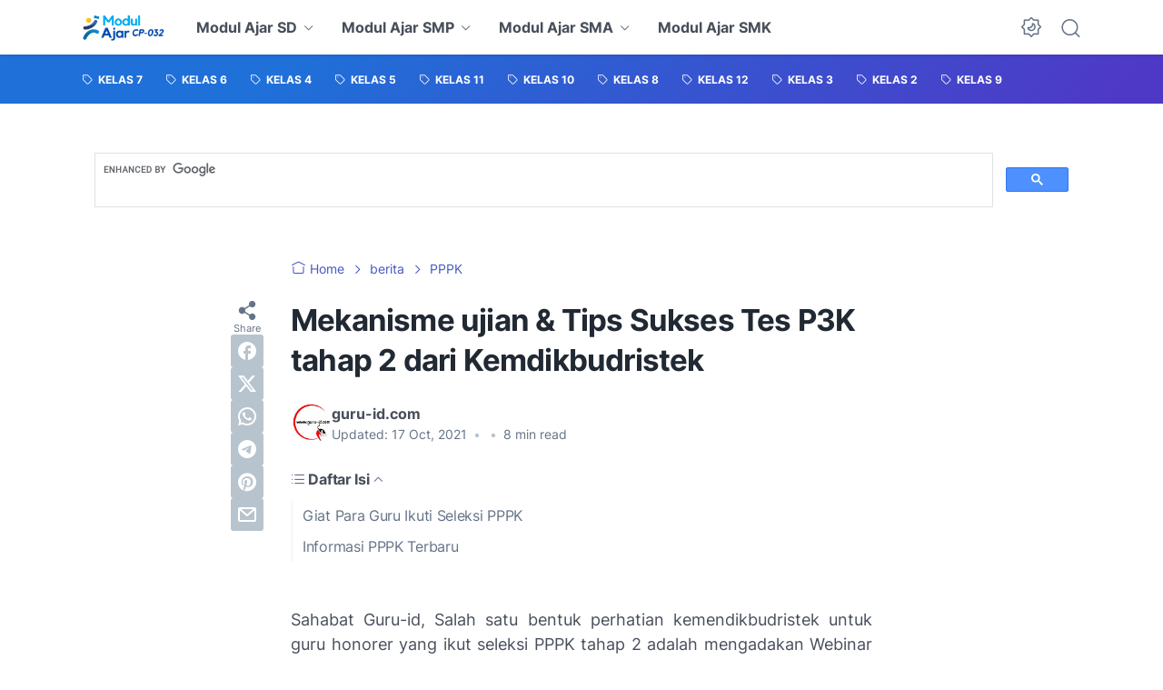

--- FILE ---
content_type: text/html; charset=utf-8
request_url: https://www.google.com/recaptcha/api2/aframe
body_size: 115
content:
<!DOCTYPE HTML><html><head><meta http-equiv="content-type" content="text/html; charset=UTF-8"></head><body><script nonce="8iNPecu7JrN2uzkJZKSUuA">/** Anti-fraud and anti-abuse applications only. See google.com/recaptcha */ try{var clients={'sodar':'https://pagead2.googlesyndication.com/pagead/sodar?'};window.addEventListener("message",function(a){try{if(a.source===window.parent){var b=JSON.parse(a.data);var c=clients[b['id']];if(c){var d=document.createElement('img');d.src=c+b['params']+'&rc='+(localStorage.getItem("rc::a")?sessionStorage.getItem("rc::b"):"");window.document.body.appendChild(d);sessionStorage.setItem("rc::e",parseInt(sessionStorage.getItem("rc::e")||0)+1);localStorage.setItem("rc::h",'1769768513089');}}}catch(b){}});window.parent.postMessage("_grecaptcha_ready", "*");}catch(b){}</script></body></html>